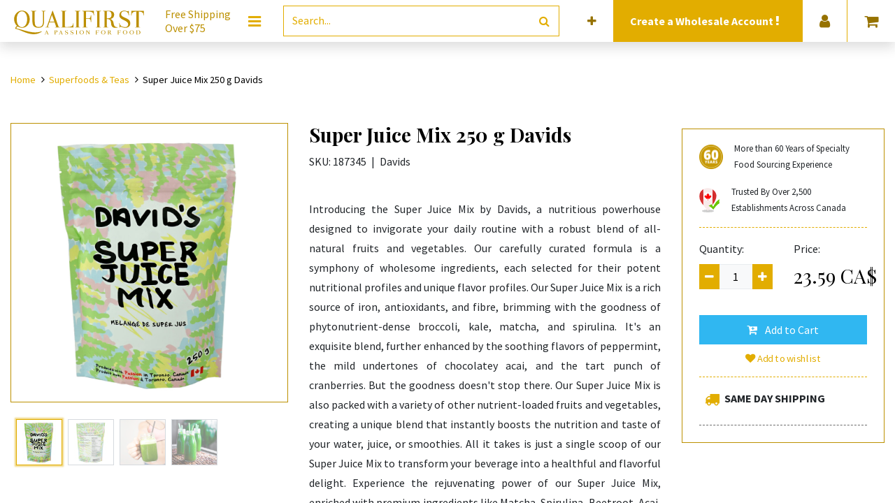

--- FILE ---
content_type: text/html; charset=utf-8
request_url: https://www.qualifirst.com/shop/super-juice-mix-m?category=608
body_size: 14061
content:
<!DOCTYPE html>
        <html lang="en-US" data-website-id="7" data-main-object="product.template(12059,)" data-oe-company-name="Qualifirst Foods Ltd" data-add2cart-redirect="1">
    <head>
                <meta charset="utf-8"/>
                <meta http-equiv="X-UA-Compatible" content="IE=edge,chrome=1"/>
            <meta name="viewport" content="width=device-width, initial-scale=1"/>
        <meta name="generator" content="Odoo"/>
        <meta name="description" content="Loaded with iron, antioxidants, and fibre this expertly blended combination of phytonutrient rich broccoli, kale, matcha, and spirulina, combined with tastes of soothing peppermint, mildly chocolate like acai, and tart cranberries, makes this a delicious and nutritious powerhouse. But that’s not all. The inclusion of even more nutrient packed natural fruits and vegetables, revs up the nutrition and taste of water, juice, and smoothies instantly in a single scoop.
Just simply mix 5g of Super Juice mix and 1 cup of water or any liquid you like."/>
        <meta name="keywords" content="superfood,green,veggie,vegetable,juice,smoothie,mix,blend,nutritious,morning,breakfast,shake,energy,boost,acai,beetroot,goji,alfalfa,broccoli,matcha,kale,spirulina,chlorella,shiitake,spinach,aronia"/>
                        <meta property="og:type" content="website"/>
                        <meta property="og:title" content="David’s Condiments Green Superfood Juice Powder - 250g | Morning Energy Boost From 22+ All genuine , Premium Ingredients Including: Matcha, Spirulina, Beetroot, Acai, Alfalfa, Maca, Aronia, Avocado, Goji"/>
                        <meta property="og:site_name" content="Qualifirst"/>
                        <meta property="og:url" content="https://www.qualifirst.com/shop/super-juice-mix-m"/>
                        <meta property="og:image" content="https://www.qualifirst.com/web/image/product.template/12059/image_1024?unique=6a03a0a"/>
                        <meta property="og:description" content="Loaded with iron, antioxidants, and fibre this expertly blended combination of phytonutrient rich broccoli, kale, matcha, and spirulina, combined with tastes of soothing peppermint, mildly chocolate like acai, and tart cranberries, makes this a delicious and nutritious powerhouse. But that’s not all. The inclusion of even more nutrient packed natural fruits and vegetables, revs up the nutrition and taste of water, juice, and smoothies instantly in a single scoop.
Just simply mix 5g of Super Juice mix and 1 cup of water or any liquid you like."/>
                    <meta name="twitter:card" content="summary_large_image"/>
                    <meta name="twitter:title" content="David’s Condiments Green Superfood Juice Powder - 250g | Morning Energy Boost From 22+ All genuine , Premium Ingredients Including: Matcha, Spirulina, Beetroot, Acai, Alfalfa, Maca, Aronia, Avocado, Goji"/>
                    <meta name="twitter:image" content="https://www.qualifirst.com/web/image/product.template/12059/image_1024?unique=6a03a0a"/>
                    <meta name="twitter:description" content="Loaded with iron, antioxidants, and fibre this expertly blended combination of phytonutrient rich broccoli, kale, matcha, and spirulina, combined with tastes of soothing peppermint, mildly chocolate like acai, and tart cranberries, makes this a delicious and nutritious powerhouse. But that’s not all. The inclusion of even more nutrient packed natural fruits and vegetables, revs up the nutrition and taste of water, juice, and smoothies instantly in a single scoop.
Just simply mix 5g of Super Juice mix and 1 cup of water or any liquid you like."/>
        <link rel="canonical" href="https://www.qualifirst.com/shop/super-juice-mix-m"/>
        <link rel="preconnect" href="https://fonts.gstatic.com/" crossorigin=""/>
                <title>David’s Condiments Green Superfood Juice Powder - 250g | Morning Energy Boost From 22+ All genuine , Premium Ingredients Including: Matcha, Spirulina, Beetroot, Acai, Alfalfa, Maca, Aronia, Avocado, Goji</title>
                <link type="image/x-icon" rel="shortcut icon" href="https://prodqf-1f5f9.kxcdn.com/web/image/website/7/favicon?unique=4829560"/>
            <link rel="preload" href="https://prodqf-1f5f9.kxcdn.com/web/static/lib/fontawesome/fonts/fontawesome-webfont.woff2?v=4.7.0" as="font" crossorigin=""/>
            <link type="text/css" rel="stylesheet" href="/web/assets/15679546-f1d43d4/7/web.assets_common.min.css" data-asset-bundle="web.assets_common" data-asset-version="f1d43d4"/>
            <link type="text/css" rel="stylesheet" href="/web/assets/15705065-27d8ba7/7/web.assets_frontend.min.css" data-asset-bundle="web.assets_frontend" data-asset-version="27d8ba7"/>
                <script id="web.layout.odooscript" type="294bab73bdf318960b773958-text/javascript">
                    var odoo = {
                        csrf_token: "198561ed2c8e5ab0f0589ee55133c8c5d20d11a8o1800392183",
                        debug: "",
                    };
                </script>
            <script type="294bab73bdf318960b773958-text/javascript">
                odoo.__session_info__ = {"is_admin": false, "is_system": false, "is_website_user": true, "user_id": false, "is_frontend": true, "profile_session": null, "profile_collectors": null, "profile_params": null, "show_effect": false, "translationURL": "/website/translations", "cache_hashes": {"translations": "05071fb879321bf01f941f60fab1f126f565cdad"}, "recaptcha_public_key": "6LfoyJcpAAAAAGgnuxvG8p1xMp7MdthrIC3zXwgg", "lang_url_code": "en_US", "geoip_country_code": null, "is_wholesale": false};
                if (!/(^|;\s)tz=/.test(document.cookie)) {
                    const userTZ = Intl.DateTimeFormat().resolvedOptions().timeZone;
                    document.cookie = `tz=${userTZ}; path=/`;
                }
            </script>
            <script defer="defer" type="294bab73bdf318960b773958-text/javascript" src="/web/assets/15267976-f65a5d5/7/web.assets_common_minimal.min.js" data-asset-bundle="web.assets_common_minimal" data-asset-version="f65a5d5"></script>
            <script defer="defer" type="294bab73bdf318960b773958-text/javascript" src="/web/assets/15267977-652a909/7/web.assets_frontend_minimal.min.js" data-asset-bundle="web.assets_frontend_minimal" data-asset-version="652a909"></script>
            <script defer="defer" type="294bab73bdf318960b773958-text/javascript" data-src="/web/assets/15267979-924f9db/7/web.assets_common_lazy.min.js" data-asset-bundle="web.assets_common_lazy" data-asset-version="924f9db"></script>
            <script defer="defer" type="294bab73bdf318960b773958-text/javascript" data-src="/web/assets/15460870-06cea63/7/web.assets_frontend_lazy.min.js" data-asset-bundle="web.assets_frontend_lazy" data-asset-version="06cea63"></script>
        <!-- Hotjar Tracking Code for https://www.qualifirst.com -->
<script type="294bab73bdf318960b773958-text/javascript">
    (function(h,o,t,j,a,r){
        h.hj=h.hj||function(){(h.hj.q=h.hj.q||[]).push(arguments)};
        h._hjSettings={hjid:3496690,hjsv:6};
        a=o.getElementsByTagName('head')[0];
        r=o.createElement('script');r.async=1;
        r.src=t+h._hjSettings.hjid+j+h._hjSettings.hjsv;
        a.appendChild(r);
    })(window,document,'https://static.hotjar.com/c/hotjar-','.js?sv=');
</script>
                <meta name="google-site-verification" content="BBnvH4sh0P2YSSQKCNgkP1zEJA7hMZJ2zZT7KjpO1vE"/>
        </head>
            <body class="">
        <div id="wrapwrap" class="   ">
    <header id="top" data-anchor="true" data-name="Header" class=" ">
    <nav data-name="Navbar" class="navbar navbar-expand-lg navbar-light o_colored_level o_cc navbar-expand-md p-0 bg-white theme_new_qfg_header">
      <div class="container justify-content-center pr-0">
        <ul id="top_menu" class="row justify-content-between position-relative align-items-center w-100 mb-0 list-unstyled m-auto">
          <div id="headerLogo" class="d-flex flex-lg-grow-0 flex-grow-1 align-items-center justify-content-center o_no_autohide_item">
  <section>
    <div class="row oe_content_editable">
      <div class="pr-0 px-md-3 logo-img o_colored_level">
        <a href="/" data-original-title="" title="">
          <img class="img" src="https://prodqf-1f5f9.kxcdn.com/web/image/12678349-747a3a65/qflogo.svg" alt="" loading="lazy" style="" data-original-id="12678349" data-original-src="/web/image/12678349-747a3a65/qflogo.svg" data-mimetype="image/svg+xml" data-resize-width="328"/>
        </a>
      </div>
    <div class="slogan d-none d-xl-flex my-auto pl-0 pl-md-3 pr-md-4 o_colored_level" style="">
      <span>
        Free Shipping
        <br/>
        Over $75
      </span>
    </div>
    </div>
  </section>
          </div>
          <div id="headerMenu" class="o_no_autohide_item">
            <li class="dropdown p-3 text-center" contenteditable="false">
                <button id="megamenu_editor_btn" type="button" class="megamenu-editor-btn css_non_editable_mode_hidden btn btn-link" contenteditable="false">
                  <span class="fa fa-bars fa-lg" data-original-title="" title="" aria-describedby="tooltip1491"></span>
                </button>
              <a href="#" class="btn-megamenu dropdown-toggle text-primary p-0 d-lg-block d-none css_editable_mode_hidden">
                <span class="fa fa-bars fa-lg"></span>
              </a>
              <a href="#" class="mobile-megamenu-btn navbar-toggle text-primary p-0 d-block d-lg-none css_editable_mode_hidden">
                <span class="fa fa-bars fa-2x"></span>
              </a>
            </li>
            <div id="qf-megamenu" class="megamenu navbar-collapsed dropdown-menu pb-0">
              <div class="col-12">
                <div class="row">
                  <div class="col-12">
                    <div class="row d-lg-none mt-4">
                      <div class="col-lg-3 col-12 dropdown">
                        <a class="btn dropdown-toggle d-flex align-items-center menu-btn px-4 pb-4" href="#">
                          <div class="mx-2 text-center" style="width: 62px;">
                            <i class="fa fa-user fa-2x"></i>
                          </div>
                          <span class="menu-name ml-3 mr-5">Account</span>
                          <span class="fa fa-angle-right fa-lg p-3 d-block d-lg-none mobile-menu" style="color: rgb(65, 65, 65); z-index: 3; --darkreader-inline-color: #666d6d;" data-darkreader-inline-color=""></span>
                        </a>
                        <div class="dropdown-menu child-menus text-center" role="menu">
                          <div class="d-lg-flex d-block">
                            <ul class="list-unstyled px-4 mb-4">
                              <li>
                              </li>
                              <li>
                                <a href="/web/login">
                                  <span>Login</span>
                                </a>
                              </li>
    <li class="dropdown-item">
      <a role="menuitem" class="" href="/web/signup?category=608">Sign up</a>
    </li>
                            </ul>
            <ul class="list-unstyled px-4 d-block d-sm-none">
                <li>
                    <h6 class="mt-2 mt-sm-0 mb-3">Language</h6>
                </li>
                <div class="lang_switcher mobile">
        <a href="#" class="dropdown-toggle nav-link" data-toggle="dropdown">
            <span>EN (US)</span>
            <span class="fa fa-angle-down fa-lg p-2 d-inline d-lg-none btn-lang" style="z-index: 3"></span>
        </a>
        <ul class="dropdown-menu dropdown-menu-right lang-options" role="menu">
                    <a href="/fr_CA/shop/super-juice-mix-m?category=608" class="dropdown-item -js_change_lang text-capitalize " data-url_codep="fr_CA">
                        <span>FR (CA)</span>
                    </a>
        </ul>
                </div>
            </ul>
                          </div>
                        </div>
                      </div>
                    </div>
                  </div>
                </div>
  <div class="row oe_structure_solo oe_content_editable">
    <div class="col-12 px-0 py-lg-2" data-original-title="" title="" aria-describedby="tooltip432569">
      <section class="s_features_columns o_colored_level" data-name="Featured Links Snippet" style="background-image: none; --darkreader-inline-bgimage: none;" data-darkreader-inline-bgimage="">
        <div class="col bg-white categories-menu">
          <div class="row">
            <div class="col-12 col-lg dropdown oe_content_editable o_colored_level" data-category-id="60" data-original-title="" title="" aria-describedby="tooltip317944">
              <section class="category-title px-4 py-3 o_colored_level" data-original-title="" title="" aria-describedby="tooltip80993" style="background-image: none;">
                <div class="d-flex flex-row align-items-center menu-btn oe_content_editable" data-original-title="" title="" aria-describedby="tooltip8663">
                  <img class="img mr-3" src="https://prodqf-1f5f9.kxcdn.com/web/image/product.public.category/60/image_128" width="62" loading="lazy"/>
                  <a class="menu-name" href="/food/chocolates-and-desserts" data-original-title="" title="">Chocolates &amp;&nbsp;Desserts</a>
                  <span class="fa fa-angle-right fa-lg p-3 d-inline d-lg-none mobile-menu" style="z-index: 3"></span>
                </div>
              </section>
              <div class="dropdown-menu child-menus" role="menu" data-original-title="" title="" aria-describedby="tooltip522924">
                <div class="d-lg-flex d-block" data-original-title="" title="" aria-describedby="tooltip728158">
                  <ul class="list-unstyled px-4 mb-4 oe_content_editable" data-original-title="" title="" aria-describedby="tooltip342794">
                    <li>
                      <section style="background-image: none;" class="o_colored_level" data-original-title="" title="" aria-describedby="tooltip259466">
                        <a href="https://www.qualifirst.com/food/baking_shells_tarts" data-original-title="" title="">Tarts, Shells, Cones</a>
                      </section>
                    </li>
                    <li>
                      <section style="background-image: none;" class="o_colored_level" data-original-title="" title="" aria-describedby="tooltip35497">
                        <a href="https://www.qualifirst.com/food/chocolate_couverture_and_coating" data-original-title="" title="">Chocolate Couverture &amp; Coating</a>
                      </section>
                    </li>
                    <li>
                      <section class="o_colored_level" data-original-title="" title="" aria-describedby="tooltip616504" style="background-image: none;">
                        <a href="/food/decorating_all" data-original-title="" title="">Baking Decorations</a>
                        <br/>
                      </section>
                    </li>
                    <li>
                      <section class="o_colored_level" data-original-title="" title="" aria-describedby="tooltip135297">
                        <a href="/food/chocolate_bonbons" data-original-title="" title="">Ch​o​c​olate Bars &amp; Bonbons</a>
                        <br/>
                      </section>
                    </li>
                    <li data-original-title="" title="" aria-describedby="tooltip550764">
                      <section class="o_colored_level" data-original-title="" title="" aria-describedby="tooltip951349" style="background-image: none;">
                        <a href="/food/desserts_all" data-original-title="" title="">Frozen Pastries</a>
                        <font class="text-black"></font>
                        <br/>
                      </section>
                      <a href="https://www.qualifirst.com/cluizelcouverture" data-original-title="" title="">Cluizel's Couvertures&nbsp;Specs</a>
                      <br/>
                      <br/>
                      <section>
                      </section>
                    </li>
                  </ul>
                </div>
              </div>
            </div>
            <div class="col-12 col-lg dropdown oe_content_editable o_colored_level" data-category-id="82" data-original-title="" title="" aria-describedby="tooltip636280">
              <section class="category-title px-4 py-3 o_colored_level" style="background-image: none;">
                <div class="d-flex flex-row align-items-center menu-btn oe_content_editable" data-original-title="" title="" aria-describedby="tooltip73486">
                  <img class="img mr-3" src="https://prodqf-1f5f9.kxcdn.com/web/image/14627694-d9b17fdf/olives-on-leaves-isolated-on-white-2023-11-27-05-11-29-utc.jpg" width="62" loading="lazy" data-original-title="" title="" aria-describedby="tooltip725231" alt="" data-original-id="14627373" data-original-src="/web/image/14627373-5feed32e/olives-on-leaves-isolated-on-white-2023-11-27-05-11-29-utc.jpg" data-mimetype="image/jpeg" data-resize-width="undefined"/>
                  <a class="menu-name" href="/food/oils_olives_vinegars" data-original-title="" title="">Oils, Vinegars, Olives &amp; Fruits</a>
                  <span class="fa fa-angle-right fa-lg p-3 d-inline d-lg-none mobile-menu" style="z-index: 3"></span>
                </div>
              </section>
              <div class="dropdown-menu child-menus" role="menu" data-original-title="" title="" aria-describedby="tooltip959844">
                <div class="d-lg-flex d-block" data-original-title="" title="" aria-describedby="tooltip418570">
                  <ul class="list-unstyled px-4 mb-4 oe_content_editable" data-original-title="" title="" aria-describedby="tooltip663234">
                    <li>
                      <section style="background-image: none;" class="o_colored_level">
                        <a href="/food/olive_oils">Olive Oils</a>
                        <br/>
                      </section>
                    </li>
                    <li>
                      <section class="o_colored_level" data-original-title="" title="" aria-describedby="tooltip290121">
                        <a href="/food/nut_and_seed_oils">Nut &amp; Seed Oils&nbsp;</a>
                        <br/>
                      </section>
                    </li>
                    <li>
                      <section style="background-image: none;" class="o_colored_level" data-original-title="" title="" aria-describedby="tooltip681216">
                        <a href="/food/olive" data-original-title="" title="">Olives</a>
                        <br/>
                      </section>
                    </li>
                    <li>
                      <section class="o_colored_level" data-original-title="" title="" aria-describedby="tooltip960591" style="background-image: none;"><a href="/food/vinegar" data-original-title="" title="">Vinegars</a><br/><a href="https://www.qualisuite.com/food/fruits">Fruits</a>&nbsp;<br/></section>
                    </li>
                    <li>
                      <section class="o_colored_level" data-original-title="" title="" aria-describedby="tooltip960591" style="background-image: none;">
                        <br/>
                      </section>
                    </li>
                    <li>
                      <section class="o_colored_level" data-original-title="" title="" aria-describedby="tooltip960591"></section>
                    </li>
                  </ul>
                </div>
              </div>
            </div>
            <div class="col-12 col-lg dropdown oe_content_editable o_colored_level" data-category-id="120" data-original-title="" title="" aria-describedby="tooltip102028">
              <section class="category-title px-4 py-3 o_colored_level" style="background-image: none;">
                <div class="d-flex flex-row align-items-center menu-btn oe_content_editable">
                  <img class="img mr-3" src="https://prodqf-1f5f9.kxcdn.com/web/image/14627705-14281fe2/close-up-shot-of-sliced-fresh-black-truffle-2023-11-27-05-32-57-utc.jpg" width="62" loading="lazy" data-original-title="" title="" aria-describedby="tooltip184212" alt="" data-original-id="14627695" data-original-src="/web/image/14627695-483cbd61/close-up-shot-of-sliced-fresh-black-truffle-2023-11-27-05-32-57-utc.jpg" data-mimetype="image/jpeg" data-resize-width="undefined"/>
                  <a class="menu-name" href="/food/truffles_mushrooms_meats" data-original-title="" title="">Truffles, Vegetables&nbsp;&amp; Seafood</a>
                  <span class="fa fa-angle-right fa-lg p-3 d-inline d-lg-none mobile-menu" style="z-index: 3"></span>
                </div>
              </section>
              <div class="dropdown-menu child-menus" role="menu" data-original-title="" title="" aria-describedby="tooltip422919">
                <div class="d-lg-flex d-block" data-original-title="" title="" aria-describedby="tooltip547220">
                  <ul class="list-unstyled px-4 mb-4 oe_content_editable" data-original-title="" title="" aria-describedby="tooltip189104">
                    <li>
                      <section style="background-image: none;" class="o_colored_level" data-original-title="" title="" aria-describedby="tooltip835179">
                        <a href="/food/truffles" data-original-title="" title="">Truffles</a>
                        <br/>
                      </section>
                    </li>
                    <li>
                      <section style="background-image: none;" class="o_colored_level" data-original-title="" title="" aria-describedby="tooltip223577"><a href="/food/truffle_infused" data-original-title="" title="">Infused With Truffl</a>e&nbsp;<br/></section>
                    </li>
                    <li>
                      <section style="background-image: none;" class="o_colored_level" data-original-title="" title="" aria-describedby="tooltip223577">
                        <a href="/food/dried_gourmet_mushrooms">Dried Gourmet Mushrooms</a>
                        <br/>
                      </section>
                    </li>
                    <li data-original-title="" title="" aria-describedby="tooltip922909">
                      <section class="o_colored_level" style="background-image: none;" data-original-title="" title="" aria-describedby="tooltip79930"><a href="https://www.qualifirst.com/food/mushroom_powders" data-original-title="" title="">Mushroom Powders</a><br/><a href="https://www.qualisuite.com/food/vegetables_roots_pickled">Vegetables, Roots &amp; Pickled</a>&nbsp;<br/></section>
                    </li>
                    <li data-original-title="" title="" aria-describedby="tooltip922909">
                      <section class="o_colored_level" style="background-image: none;" data-original-title="" title="" aria-describedby="tooltip79930">
                        <a href="/food/meats" data-original-title="" title="">Snails, Seafood &amp; Rougie</a>
                        <br/>
                      </section>
                    </li>
                  </ul>
                </div>
              </div>
            </div>
            <div class="col-12 col-lg dropdown oe_content_editable o_colored_level" data-category-id="234" data-original-title="" title="" aria-describedby="tooltip390834">
              <section class="category-title px-4 py-3 o_colored_level" style="background-image: none;" data-original-title="" title="" aria-describedby="tooltip625636">
                <div class="d-flex flex-row align-items-center menu-btn oe_content_editable" data-original-title="" title="" aria-describedby="tooltip70846">
                  <img class="img mr-3" src="https://prodqf-1f5f9.kxcdn.com/web/image/14627706-99019a3f/steak-spice-2023-11-27-05-05-44-utc.jpg" width="62" loading="lazy" alt="" data-original-title="" title="" aria-describedby="tooltip386247" data-original-id="14627699" data-original-src="/web/image/14627699-064200b7/steak-spice-2023-11-27-05-05-44-utc.jpg" data-mimetype="image/jpeg" data-resize-width="undefined"/>
                  <a class="menu-name" href="/food/spices_seasonings_sauces" data-original-title="" title="">Spices, Grains, Nuts &amp; Sweeteners</a>
                  <span class="fa fa-angle-right fa-lg p-3 d-inline d-lg-none mobile-menu" style="z-index: 3"></span>
                </div>
              </section>
              <div class="dropdown-menu child-menus" role="menu" data-original-title="" title="" aria-describedby="tooltip609655">
                <div class="d-lg-flex d-block" data-original-title="" title="" aria-describedby="tooltip481264">
                  <ul class="list-unstyled px-4 mb-4 oe_content_editable" data-original-title="" title="" aria-describedby="tooltip911525">
                    <li>
                      <section style="background-image: none;" class="o_colored_level" data-original-title="" title="" aria-describedby="tooltip686070"><a href="/food/spices_seasonings_sauces" data-original-title="" title="">Spices, Seasonings &amp; Sauces</a><br/><a href="/food/grains_legumes_nuts_rices" data-original-title="" title="">Grains, Legumes, Nuts &amp; Rices</a><br/><a href="/food/sugars_and_powders">Sugars &amp; Powders</a>
                        &nbsp;<br/>
                        <a href="/food/teas_drinks_honey">Teas, Drinks &amp; Honey</a>&nbsp;<br/>
                        <br/>
                        <br/>
                      </section>
                    </li>
                    <li>
                      <section style="background-image: none;" class="o_colored_level" data-original-title="" title="" aria-describedby="tooltip686070"></section>
                    </li>
                    <li>
                      <section style="background-image: none;" class="o_colored_level" data-original-title="" title="" aria-describedby="tooltip686070"></section>
                    </li>
                    <li>
                      <section style="background-image: none;" class="o_colored_level" data-original-title="" title="" aria-describedby="tooltip686070"></section>
                    </li>
                    <li>
                      <section style="background-image: none;" class="o_colored_level" data-original-title="" title="" aria-describedby="tooltip686070"></section>
                    </li>
                    <li>
                      <section style="background-image: none;" class="o_colored_level" data-original-title="" title="" aria-describedby="tooltip686070"></section>
                    </li>
                    <li>
                      <section style="background-image: none;" class="o_colored_level" data-original-title="" title="" aria-describedby="tooltip686070">
                        <br/>
                      </section>
                    </li>
                    <li>
                      <section style="background-image: none;" class="o_colored_level" data-original-title="" title="" aria-describedby="tooltip686070">
                        <br/>
                      </section>
                    </li>
                  </ul>
                </div>
              </div>
            </div>
            <div class="col-12 col-lg dropdown oe_content_editable o_colored_level">
              <section class="category-title px-4 py-3 o_colored_level" style="background-image: none;" data-original-title="" title="" aria-describedby="tooltip404896">
                <div class="d-flex flex-row align-items-center menu-btn oe_content_editable" data-original-title="" title="" aria-describedby="tooltip192780">
                  <img class="img mr-3" src="https://prodqf-1f5f9.kxcdn.com/web/image/9715200/recipe-blog-icon.png" width="62" loading="lazy" data-original-id="9715200" data-original-src="/web/image/9715200-16e240fe/recipe-blog-icon.png" data-mimetype="image/png"/>
                  <a aria-describedby="tooltip943293" class="menu-name" data-original-title="" href="/blog" title="">Discover</a>
                  <span class="fa fa-angle-right fa-lg p-3 d-inline d-lg-none mobile-menu" style="z-index: 3"></span>
                </div>
              </section>
              <div class="dropdown-menu child-menus" role="menu">
                <div class="d-lg-flex d-block" data-original-title="" title="" aria-describedby="tooltip920747">
                  <ul class="list-unstyled px-4 mb-4 oe_content_editable" data-original-title="" title="" aria-describedby="tooltip492715">
                    <li>
                      <section data-original-title="" title="" aria-describedby="tooltip638336" style="background-image: none;" class="o_colored_level"><a href="/food/wares_all">Kitchen Wares</a><br/><a href="https://www.qualifirst.com/food/bitters_mixers_extracts">Cocktail Ingredients</a>&nbsp;<br/><a data-original-title="" href="/blog" title="">Blog</a></section>
                    </li>
                    <li>
                      <section data-original-title="" title="" aria-describedby="tooltip638336" style="background-image: none;" class="o_colored_level"></section>
                    </li>
                    <li>
                      <section>
                        <a aria-describedby="tooltip385130" data-original-title="" href="/blog/recipe-index-12" title="">Recipes</a>
                      </section>
                      <section style="background-image: none;" class="o_colored_level" data-original-title="" title="" aria-describedby="tooltip44205">
                        <a aria-describedby="tooltip385130" data-original-title="" href="/cbd-edibles-ingredients" title="">Edibles Ingredients</a>
                      </section>
                    </li>
                    <li>
                      <section>
                        <a href="/collection/new-additions" data-original-title="" title="" aria-describedby="tooltip38316">New Additions</a>
                      </section>
                    </li>
                    <li>
                      <section style="background-image: none;" class="o_colored_level">
                        <a data-original-title="" href="/collection/gift-ideas" title="">Gift Ideas</a>
                      </section>
                      <section>
                        </section>
                      <a aria-describedby="tooltip893403" data-original-title="" href="https://www.qualifirst.com/collection/ice-cream-ingredients" title="">Ice Cream Ingredients</a>
                      <br/>
                      <section>
                        <a href="/aboutus">About Us</a>
                      </section>
                      <section style="background-image: none; --darkreader-inline-bgimage: none;" class="o_colored_level" data-darkreader-inline-bgimage="">
                        <a class="btn btn-primary btn-sm" href="/contactus">
                          <strong>Contact Us</strong>
                        </a>
                      </section>
                    </li>
                  </ul>
                </div>
              </div>
            </div>
          </div>
        </div>
      </section>
    </div>
  </div>
              </div>
            </div>
          </div>
          <div class="d-flex flex-grow-1 px-3 py-2 nav-item o_no_autohide_item" id="headerSearch" contenteditable="false">
            <form method="get" class="w-100 m-0" action="/food?category=608">
    <div role="search" class="input-group border border-primary">
        <input type="search" name="search" class="search-query form-control oe_search_box None" placeholder="Search..." value=""/>
        <div class="input-group-append">
            <button type="submit" aria-label="Search" title="Search" class="btn oe_search_button btn-transparent text-primary"><i class="fa fa-search"></i></button>
        </div>
    </div>
            </form>
          </div>
            <div id="headerExtraInfo" class="menu-elements justify-content-center align-items-center px-2 w-100 w-lg-auto d-flex bg-primary">
                <a href="/web/signup?wholesale" class="text-center nav-link">
                    <h6 class="text-white font-weight-bold d-inline mb-0 mr-2 ">
                        Create a
                        Wholesale Account
                        <i class="fa fa-exclamation animated infinite tada"></i>
                    </h6>
                </a>
            </div>
            <div id="headerProvince" class="menu-elements border-menu border-primary d-md-flex justify-content-center align-items-center px-2">
                <div class="form-group nav-link mb-0">
                    <form class="mb-0" role="form" method="post" action="/geozones/force_address" id="geozone_force_address">
                        <input type="hidden" name="csrf_token" value="198561ed2c8e5ab0f0589ee55133c8c5d20d11a8o1800392183"/>
                        <input type="hidden" name="selected_delivery_address_id" value="4"/>
                        <input type="hidden" name="is_a_bot" value="1"/>
                        <input type="hidden" name="selected_geo_rule_id" value="65"/>
                        <label for="address_id" style="margin: 0; display: block; width: 100%; text-align: center; font-size: 12px; font-weight: bold;">Ship to:</label>
                        <select name="address_id" class="form-control" required="required" onchange="if (!window.__cfRLUnblockHandlers) return false; this.form.submit()" style="min-width: 100px;" data-cf-modified-294bab73bdf318960b773958-="">
                                    <option disabled="disabled">- Canada</option>
                                    <option value="11523765" data-rule_id="60">Alberta</option>
                                    <option value="11523766" data-rule_id="61">British Columbia</option>
                                    <option value="11523757" data-rule_id="53">Manitoba</option>
                                    <option value="11523758" data-rule_id="54">New Brunswick</option>
                                    <option value="11523759" data-rule_id="55">Newfoundland and Labrador</option>
                                    <option value="11523767" data-rule_id="62">Northwest Territories</option>
                                    <option value="11523760" data-rule_id="56">Nova Scotia</option>
                                    <option value="11523761" data-rule_id="57">Nunavut</option>
                                    <option value="11523762" selected="selected" data-rule_id="65">Ontario</option>
                                    <option value="11523763" data-rule_id="58">Prince Edward Island</option>
                                    <option value="11523764" data-rule_id="59">Quebec</option>
                                    <option value="11523768" data-rule_id="63">Saskatchewan</option>
                                    <option value="11523769" data-rule_id="64">Yukon</option>
                        </select>
                    </form>
                </div>
            </div>
            <div id="headerLanguage" class="menu-elements border-menu border-primary dropdown d-none d-lg-flex justify-content-center align-items-center p-2">
        <a href="#" class="dropdown-toggle nav-link" data-toggle="dropdown">
            <span>EN (US)</span>
            <span class="fa fa-angle-down fa-lg p-2 d-inline d-lg-none btn-lang" style="z-index: 3"></span>
        </a>
        <ul class="dropdown-menu dropdown-menu-right lang-options" role="menu">
                    <a href="/fr_CA/shop/super-juice-mix-m?category=608" class="dropdown-item -js_change_lang text-capitalize " data-url_codep="fr_CA">
                        <span>FR (CA)</span>
                    </a>
        </ul>
            </div>
          <div id="headerSignup" class="menu-elements border-menu border-primary dropdown d-none d-lg-flex justify-content-center align-items-center px-2 o_no_autohide_item" contenteditable="false">
            <a href="#" class="dropdown-toggle nav-link" data-toggle="dropdown">
              <i class="fa fa-user fa-lg" title="Login or Signup"></i>
            </a>
            <ul class="dropdown-menu dropdown-menu-right js_usermenu" role="menu">
              <li class="dropdown-item">
                <a href="/web/login" role="menuitem">Log In</a>
              </li>
    <li class="dropdown-item">
      <a role="menuitem" class="" href="/web/signup?category=608">Sign up</a>
    </li>
            </ul>
          </div>
            <div id="headerCart" class="menu-elements d-flex justify-content-center align-items-center px-2 border-menu border-primary o_wsale_my_cart o_no_autohide_item" contenteditable="false">
        <a id="my_cart" href="/shop/cart" class="nav-link d-lg-block d-none">
            <i class="fa fa-shopping-cart fa-lg"></i>
        </a>
        <a id="my_cart" href="/shop/cart" class="nav-link d-block d-lg-none pl-0">
            <i class="fa fa-shopping-cart fa-2x"></i>
        </a>
            </div>
        </ul>
      </div>
    </nav>
        </header>
                <main>
            <div itemscope="itemscope" itemtype="http://schema.org/Product" id="wrap" class="js_sale ecom-zoomable zoomodoo-next">
                <div class="oe_structure oe_empty oe_structure_not_nearest" id="oe_structure_website_sale_product_1" data-editor-message="DROP BUILDING BLOCKS HERE TO MAKE THEM AVAILABLE ACROSS ALL PRODUCTS"></div>
  <section id="product_detail" class="py-4 oe_website_sale discount container mt-2" data-view-track="1" data-product-tracking-info="{&#34;item_id&#34;: &#34;066958860363&#34;, &#34;item_name&#34;: &#34;[187345] Super Juice Mix 250 g Davids&#34;, &#34;item_category&#34;: &#34;Saleable&#34;, &#34;currency&#34;: &#34;CAD&#34;, &#34;price&#34;: 29.9}">
                    <div class="row">
        <div class="col-12 mb-4">
            <ol class="breadcrumb pl-0 bg-transparent">
                <li class="breadcrumb-item">
                    <a href="/">Home</a>
                </li>
        <li class="breadcrumb-item">
            <a href="/food/superfoods_teas">Superfoods &amp; Teas</a>
        </li>
                <li class="breadcrumb-item active">
                    <span>Super Juice Mix 250 g Davids</span>
                </li>
            </ol>
        </div>
                    </div>
                    <div class="row">
        <div class="col-lg-4 col-12">
        <div id="o-carousel-product" class="carousel slide position-sticky mb-3 overflow-hidden" data-ride="carousel" data-interval="0">
            <div class="o_carousel_product_outer carousel-outer position-relative flex-grow-1 border border-tertiary">
                <div class="carousel-inner h-100">
                        <div class="carousel-item h-100 active">
                            <div class="d-flex align-items-center justify-content-center h-100"><img src="https://prodqf-1f5f9.kxcdn.com/web/image/product.product/11902/image_1024/%5B187345%5D%20Super%20Juice%20Mix%20250%20g%20Davids?unique=224362c" class="img img-fluid product_detail_img mh-100" alt="Super Juice Mix 250 g Davids" data-zoom="1" data-zoom-image="/web/image/product.product/11902/image_1920/%5B187345%5D%20Super%20Juice%20Mix%20250%20g%20Davids?unique=224362c" loading="lazy"/></div>
                        </div>
                        <div class="carousel-item h-100">
                            <div class="d-flex align-items-center justify-content-center h-100"><img src="https://prodqf-1f5f9.kxcdn.com/web/image/product.image/168914/image_1024/Packaging%20Back%20%5B8831086%5D%20187345_B.jpg?unique=d01b529" class="img img-fluid product_detail_img mh-100" alt="Packaging Back [8831086] 187345_B.jpg" data-zoom="1" data-zoom-image="/web/image/product.image/168914/image_1920/Packaging%20Back%20%5B8831086%5D%20187345_B.jpg?unique=d01b529" loading="lazy"/></div>
                        </div>
                        <div class="carousel-item h-100">
                            <div class="d-flex align-items-center justify-content-center h-100"><img src="https://prodqf-1f5f9.kxcdn.com/web/image/product.image/3435/image_1024/Marketing%20Photos%20Brochures%20%5B802968%5D%20187345_S1.jpg?unique=d01b529" class="img img-fluid product_detail_img mh-100" alt="Marketing Photos Brochures [802968] 187345_S1.jpg" data-zoom="1" data-zoom-image="/web/image/product.image/3435/image_1920/Marketing%20Photos%20Brochures%20%5B802968%5D%20187345_S1.jpg?unique=d01b529" loading="lazy"/></div>
                        </div>
                        <div class="carousel-item h-100">
                            <div class="d-flex align-items-center justify-content-center h-100"><img src="https://prodqf-1f5f9.kxcdn.com/web/image/product.image/156492/image_1024/Marketing%20Photos%20Brochures%20%5B1647603%5D%20187345_S2.jpg?unique=d01b529" class="img img-fluid product_detail_img mh-100" alt="Marketing Photos Brochures [1647603] 187345_S2.jpg" data-zoom="1" data-zoom-image="/web/image/product.image/156492/image_1920/Marketing%20Photos%20Brochures%20%5B1647603%5D%20187345_S2.jpg?unique=d01b529" loading="lazy"/></div>
                        </div>
                </div>
                    <a class="carousel-control-prev" href="#o-carousel-product" role="button" data-slide="prev">
                        <span class="fa fa-chevron-left fa-2x" role="img" aria-label="Previous" title="Previous"></span>
                    </a>
                    <a class="carousel-control-next" href="#o-carousel-product" role="button" data-slide="next">
                        <span class="fa fa-chevron-right fa-2x" role="img" aria-label="Next" title="Next"></span>
                    </a>
            </div>
        <div class="o_carousel_product_indicators pr-1 overflow-hidden">
            <ol class="carousel-indicators p-1 position-static mx-auto my-0 text-left mt-3">
                <li data-target="#o-carousel-product" class="m-1 mb-2 align-top active" data-slide-to="0">
                    <div><img src="https://prodqf-1f5f9.kxcdn.com/web/image/product.product/11902/image_128/%5B187345%5D%20Super%20Juice%20Mix%20250%20g%20Davids?unique=224362c" class="img o_image_64_contain" alt="Super Juice Mix 250 g Davids" loading="lazy"/></div>
                </li><li data-target="#o-carousel-product" class="m-1 mb-2 align-top " data-slide-to="1">
                    <div><img src="https://prodqf-1f5f9.kxcdn.com/web/image/product.image/168914/image_128/Packaging%20Back%20%5B8831086%5D%20187345_B.jpg?unique=d01b529" class="img o_image_64_contain" alt="Packaging Back [8831086] 187345_B.jpg" loading="lazy"/></div>
                </li><li data-target="#o-carousel-product" class="m-1 mb-2 align-top " data-slide-to="2">
                    <div><img src="https://prodqf-1f5f9.kxcdn.com/web/image/product.image/3435/image_128/Marketing%20Photos%20Brochures%20%5B802968%5D%20187345_S1.jpg?unique=d01b529" class="img o_image_64_contain" alt="Marketing Photos Brochures [802968] 187345_S1.jpg" loading="lazy"/></div>
                </li><li data-target="#o-carousel-product" class="m-1 mb-2 align-top " data-slide-to="3">
                    <div><img src="https://prodqf-1f5f9.kxcdn.com/web/image/product.image/156492/image_128/Marketing%20Photos%20Brochures%20%5B1647603%5D%20187345_S2.jpg?unique=d01b529" class="img o_image_64_contain" alt="Marketing Photos Brochures [1647603] 187345_S2.jpg" loading="lazy"/></div>
                </li>
            </ol>
        </div>
        </div>
        </div>
        <div class="col-lg-5 col-12" id="product_details">
            <h1 itemprop="name" class="text-black">Super Juice Mix 250 g Davids</h1>
            <span itemprop="url" style="display:none;">/food/smoothie_juice_mixes/super-juice-mix-m</span>
            <div class="row">
                <div class="col-12">
                    <span>
                        SKU: <span itemprop="sku">187345</span>
                            <span class="mx-1">|</span>
                                <span itemprop="brand" content="Davids">Davids</span>
                        </span>
                </div>
                <div class="col-12 mt-2 available-for-pickup">
                </div>
            </div>
            <div class="row">
                <div class="col-12">
                </div>
            </div>
            <div class="row">
                <div class="col-md-12 mt-3 text-justify">
                    <p itemprop="description"><p>Introducing the Super Juice Mix by Davids, a nutritious powerhouse designed to invigorate your daily routine with a robust blend of all-natural fruits and vegetables. Our carefully curated formula is a symphony of wholesome ingredients, each selected for their potent nutritional profiles and unique flavor profiles. Our Super Juice Mix is a rich source of iron, antioxidants, and fibre, brimming with the goodness of phytonutrient-dense broccoli, kale, matcha, and spirulina. It's an exquisite blend, further enhanced by the soothing flavors of peppermint, the mild undertones of chocolatey acai, and the tart punch of cranberries. But the goodness doesn't stop there. Our Super Juice Mix is also packed with a variety of other nutrient-loaded fruits and vegetables, creating a unique blend that instantly boosts the nutrition and taste of your water, juice, or smoothies. All it takes is just a single scoop of our Super Juice Mix to transform your beverage into a healthful and flavorful delight. Experience the rejuvenating power of our Super Juice Mix, enriched with premium ingredients like Matcha, Spirulina, Beetroot, Acai, Alfalfa, Maca, Aronia, Avocado and Goji. This product promises an unparalleled morning energy boost from over 22 genuine, high-quality ingredients. Whether you're a health enthusiast or just exploring the world of superfoods, Davids' Super Juice Mix is the perfect choice. It's not just a product; it's a lifestyle choice promoting overall wellness. Enjoy a delicious and nutritious start to your day with Davids' Super Juice Mix.</p></p>
                </div>
            </div>
            <div class="row product_type_section">
                <div class="col-12">
                </div>
            </div>
            <div class="row">
                <div class="col-md-12 mt-1">
                        <span>Origin:</span>
                        <span class="mr-4 pr-1">Canada</span>
                </div>
            </div>
        </div>
        <div class="col-lg-3 col-12 mt-2">
            <div class="product-information border border-tertiary d-flex justify-content-center mt-4 mt-lg-0 px-4 mb48">
  <div class="my-auto">
    <div class="oe_structure oe_empty" id="cart_description_pdp_section_oe_structure_top">
      <section class="s_description py-3">
        <div>
          <div class="d-flex align-items-center mb-3">
            <img src="https://prodqf-1f5f9.kxcdn.com/web/image/theme_new_qualifirst.s_years" class="mr-3" height="35" width="35" alt="" title="" loading="lazy"/>
            <small>More than 60 Years of Specialty Food Sourcing Experience </small>
          </div>
          <div class="d-flex align-items-center">
            <img src="https://prodqf-1f5f9.kxcdn.com/web/image/theme_new_qualifirst.s_canada" class="mr-3" height="35" width="35" alt="" title="" loading="lazy"/>
            <small>Trusted By Over 2,500 Establishments Across Canada </small>
          </div>
        </div>
      </section>
    </div>
        <div class="py-3">
            <form action="/shop/cart/update" method="POST">
                <input type="hidden" name="cart_redirect" value="/food/smoothie_juice_mixes/super-juice-mix-m?category=608"/>
                <input type="hidden" name="csrf_token" value="20b260af51148fd2a0bb125e8f3d9d0f756712bdo1800392182"/>
                <div class="js_product js_main_product">
                        <input type="hidden" class="product_id" name="product_id" value="11902"/>
                        <input type="hidden" class="product_template_id" name="product_template_id" value="12059"/>
                            <ul class="d-none js_add_cart_variants" data-attribute_exclusions="{&#39;exclusions: []&#39;}"></ul>
                    <div class="row qty-selector">
                        <div class="col-6 mb-3">
                            Quantity:
                            <div class="css_quantity input-group oe_website_spinner mt8" contenteditable="false">
                                <div class="input-group-prepend">
                                    <a class="btn btn-primary js_add_cart_json" aria-label="Remove one" title="Remove one" href="#">
                                        <i class="fa fa-minus"></i>
                                    </a>
                                </div>
                                <input type="text" class="form-control quantity text-black h-auto" data-min="1" name="add_qty" value="1"/>
                                <div class="input-group-append">
                                    <a class="btn btn-primary float_left js_add_cart_json" aria-label="Add one" title="Add one" href="#">
                                        <i class="fa fa-plus"></i>
                                    </a>
                                </div>
                            </div>
                        </div>
                        <div class="col-6 mb-3">
                            Price:
      <div itemprop="offers" itemscope="itemscope" itemtype="http://schema.org/Offer" class="product_price d-inline-block mt-2 mb-3">
          <h3 class="css_editable_mode_hidden">
              <span data-oe-type="monetary" data-oe-expression="combination_info[&#39;price&#39;]" class="oe_price text-black" style="white-space: nowrap;"><span class="oe_currency_value">23.59</span> CA$</span>
              <span itemprop="price" style="display:none;">23.59</span>
              <span itemprop="priceCurrency" style="display:none;">CAD</span>
              <span data-oe-type="monetary" data-oe-expression="combination_info[&#39;list_price&#39;]" style="display: none;" class="text-danger oe_default_price ml-1 h5 "><span class="oe_currency_value">29.90</span> CA$</span>
          </h3>
          <h3 class="css_non_editable_mode_hidden decimal_precision" data-precision="2">
            <span><span class="oe_currency_value">29.90</span> CA$</span>
          </h3>
      </div>
                        </div>
                        <div class="col-12">
                            <a role="button" id="add_to_cart" class="btn btn-secondary btn-lg text-white btn_effect p-2 w-100 js_check_product a-submit" href="#">
                                <span>
                                    <i class="fa fa-cart-plus mr-2" aria-label="hidden"></i>
                                    Add to Cart
                                </span>
                                <span class="effect"></span>
                            </a>
                        </div>
                    </div>
                    <div id="product_option_block">
                            <button type="button" role="button" class="btn btn-sm btn-noline mt8 o_add_wishlist_dyn text-primary text-decoration-none text-transform-initial px-sm-3 px-0 col-12" data-action="o_wishlist" data-product-template-id="12059" data-product-product-id="11902">
                                <span class="fa fa-heart" role="img" aria-label="Add to wishlist"></span> Add to wishlist
                            </button>
                    </div>
                </div>
            </form>
        </div>
        <div class="border-dashed-bottom b-1 py-3 px-2">
            <ul class="list-unstyled mb-0 stock_availability">
                <li class="mb-2" id="product_availability_next_day_delivery">
                    <p>
                        <i class="fa fa-truck fa-lg text-primary align-middle" style="width: 25px; display: inline-block !important;"></i>
                        <b class="text-uppercase">Same Day Shipping</b>
                    </p>
                </li>
            </ul>
            <p class="css_not_available_msg alert alert-warning mt-4">This combination does not exist.</p>
        </div>
    <div class="oe_structure oe_empty pb-3 pt-2" id="cart_description_pdp_section_oe_structure_bottom"></div>
  </div>
            </div>
        </div>
                    </div>
            <div class="row product-more-information">
                <div class="col-lg-9 col-xs-12" id="product_extra_info">
        <div id="product_nutritional_info" class="row pl-lg-3 mt-2">
            <div id="product_general_information" class="col-12 table-product-info">
                <div class="row">
                    <div class="spec-ingredients col-lg-4 px-lg-0">
                        <div class="py-4 title-section">
                            <h2 class="text-tertiary m-0">Ingredients</h2>
                        </div>
                        <p class="py-4 m-0 spec-values">INGREDIENTS: matcha powder, kale, green spirulina, alfalfa grass, chlorella, peppermint, acai, avocado, banana, goji berry, carrot (carrot, silicon dioxide), blueberry, cranberry, raspberry, maca, spinach, broccoli, beetroot, tomato (tomato, silicon dioxide), aronia, watermelon, shiitake mushroom.</p>
                    </div>
                    <div class="spec-shipping col-lg-4 px-lg-0">
                        <div class="py-4 title-section ">
                            <h2 class="text-tertiary m-0">Shipping</h2>
                        </div>
                        <div id="nav-shipping" class="py-4 m-0 spec-values">
                            <div class="row attributes">
                                <div class="col-8 attribute-name">
                                    <span>Gross Case Weight (kg)</span>
                                </div>
                                <div class="col-4 attribute-value">
                                    <span>0.0</span>
                                </div>
                            </div>
                            <div class="row attributes">
                                <div class="col-8 attribute-name">
                                    <span>Net Case Weight (kg)</span>
                                </div>
                                <div class="col-4 attribute-value">
                                    <span>0.0</span>
                                </div>
                            </div>
                            <div class="row attributes">
                                <div class="col-8 attribute-name">
                                    <span>Case Height (cm)</span>
                                </div>
                                <div class="col-4 attribute-value">
                                    <span>25.24</span>
                                </div>
                            </div>
                            <div class="row attributes">
                                <div class="col-8 attribute-name">
                                    <span>Case Length (cm)</span>
                                </div>
                                <div class="col-4 attribute-value">
                                    <span>30.48</span>
                                </div>
                            </div>
                            <div class="row attributes">
                                <div class="col-8 attribute-name">
                                    <span>Item Length (cm)</span>
                                </div>
                                <div class="col-4 attribute-value">
                                    <span>15.0</span>
                                </div>
                            </div>
                            <div class="row attributes">
                                <div class="col-8 attribute-name">
                                    <span>Item Width (cm)</span>
                                </div>
                                <div class="col-4 attribute-value">
                                    <span>8.0</span>
                                </div>
                            </div>
                            <div class="row attributes">
                                <div class="col-8 attribute-name">
                                    <span>Item Height (cm)</span>
                                </div>
                                <div class="col-4 attribute-value">
                                    <span>22.0</span>
                                </div>
                            </div>
                        </div>
                    </div>
                </div>
            </div>
        </div>
        <div class="row" id="extra_sale_information">
            <div class="col-12 mt-4">
                <ul class="mb48 pl-3">
                    <li class="mb-3">
                        <span>nutritious GREEN JUICE – Our Super Juice Mix is perfect for anyone looking for a delicious and nutritious juice option. It is made with the highest quality ingredients sourced from around the world, &amp; packed with premium superfoods. This juice mix is sure to brighten your day and fill your body with nutrients.</span>
                    </li>
                    <li class="mb-3">
                        <span>SUPERFOOD INGREDIENTS – Clean &amp; nutritious. The ingredients in this juice blend are 100% pure, all genuine , gmo free, with no additives. Broccoli, matcha, kale, spirulina, alfalfa grass, chlorella, peppermint, acai, avocado, banana, goji, cranberry, raspberry, blueberry, maca, aronia berry, tomato, watermelon, spinach, carrot, shiitake, and beetroot.</span>
                    </li>
                    <li class="mb-3">
                        <span>BEETROOT POWDER – Beetroots are a great source of fiber, vitamin B9, magnesium, potassium, iron, and vitamin C. They have also been associated with bodily benefits, including improved blood flow, lowering blood pressure, and increased exercise performance.</span>
                    </li>
                    <li class="mb-3">
                        <span>ACAI &amp; GOJI BERRY – Acai are a brazilian superfood. They are native to the Amazon region where they are staple foods to better well-being. They are extremely nutrient dense, loaded with antioxidants, help cholesterol levels, and boost brain activities. Goji berries which are a native of Asia have been found to help protect the eyes from UV rays and free radicals, help boost the immune system, promote glowier skin, help with depression, sleep, and anxiety. They are also quite delicious!</span>
                    </li>
                    <li class="mb-3">
                        <span>COMPATIBLE WITH MOST DIETS – Our Super juice mix is made with mainly plants and super food products, this makes it perfect for most diets vegans, vegetarians, dairy free, paleo, and most other diets.</span>
                    </li>
                </ul>
            </div>
        </div>
        <div class="row" id="product_faq_details">
            <span><p><br></p></span>
        </div>
            <div itemprop="description" class="oe_structure mt16" id="oe_structure_product_full_description" data-editor-message="This editable section is specific for product &#34;[187345] Super Juice Mix 250 g Davids&#34;."><p>The perfect blend of all genuine  premium quality superfoods to add to your diet!</p><p>Our nutrition packed <b>Superfood Juice Powder Mix</b> is the perfect way to meet your daily nutritional needs, while also tasting delicious! </p><p>Reap the benefits of the clean ingredients in this juice mix, with absolutely ZERO additives. Broccoli, matcha, kale, spirulina, alfalfa grass, chlorella, peppermint, acai, avocado, banana, goji, cranberry, raspberry, blueberry, maca, aronia berry, tomato, watermelon, spinach, carrot, beetroot, &amp; shiitake combined into the perfect mix to brighten your day &amp; provide the energy you need to keep going!</p><p><b>David’s Condiments</b> produces heart-nutritious gourmet seasonings and food products made with no artificial preservatives. Our gourmet pastes, marinades and rubs appear nationwide in gourmet outlets, supermarkets and internationally renowned restaurants.</p><p>We believe that the integrity of these products speak for themselves and we are proud to offer these nutritious, no sodium-food choices, as there were very few nutritious seasonings on the market. We are re-inventing the way you look at health and food.</p></div>
            <div id="product_recipe_blog"></div>
        <div class="oe_structure oe_empty" id="oe_structure_product_description_snippets" data-editor-message="This editable section is to add more information for product."></div>
        </div>
                <div class="col-lg-3 col-xs-12" id="snippet_product_section">
        <div class="oe_structure oe_empty" id="snippet_product_section_oe_structure" data-editor-message="This editable section is common for all product pages."></div>
                </div>
            </div>
                </section>
                <div class="oe_structure oe_empty oe_structure_not_nearest mt16" id="oe_structure_website_sale_product_2" data-editor-message="DROP BUILDING BLOCKS HERE TO MAKE THEM AVAILABLE ACROSS ALL PRODUCTS">
      <section class="s_title o_colored_level pb0 pt0" data-vcss="001" data-snippet="s_title" data-name="Title" style="background-image: none;">
        <div class="container s_allow_columns">
          <h1 style="text-align: left;">
            <font style="font-size: 62px;">
              <span style="font-size: 36px;">You May Also Like</span>
            </font>
            <br/>
          </h1>
        </div>
      </section>
      <section data-snippet="s_dynamic_snippet_products" class="s_dynamic_snippet_products s_dynamic pt32 o_colored_level s_product_product_add_to_cart pb0 o_dynamic_empty" data-name="Products" style="background-image: none;" data-filter-id="10" data-template-key="website_product_snippet_add_to_cart.dynamic_filter_template_product_product_add_to_cart" data-product-category-id="all" data-number-of-elements="6" data-number-of-elements-small-devices="1" data-number-of-records="12" data-carousel-interval="5000" data-force-minimum-max-limit-to16="1">
        <div class="o_not_editable container">
          <div class="css_non_editable_mode_hidden">
            <div class="missing_option_warning alert alert-info rounded-0 fade show d-none d-print-none o_default_snippet_text">
                        Your Dynamic Snippet will be displayed here... This message is displayed because you did not provided both a filter and a template to use.<br/>
                    </div>
          </div>
          <div class="dynamic_snippet_template"></div>
        </div>
      </section>
      <section class="s_title o_colored_level pt0 pb0" data-vcss="001" data-snippet="s_title" data-name="Title" style="background-image: none;">
        <div class="container s_allow_columns">
          <h1 style="text-align: left;">
            <span style="font-size: 36px;">Recently Viewed Products</span>
            <font style="font-size: 62px;"></font>
            <br/>
          </h1>
        </div>
      </section>
      <section data-snippet="s_dynamic_snippet_products" class="s_dynamic_snippet_products s_dynamic pt32 o_colored_level s_product_product_add_to_cart pb0 o_dynamic_empty" data-name="Products" style="background-image: none;" data-filter-id="7" data-template-key="website_product_snippet_add_to_cart.dynamic_filter_template_product_product_add_to_cart" data-product-category-id="all" data-number-of-elements="6" data-number-of-elements-small-devices="1" data-number-of-records="16" data-carousel-interval="5000" data-force-minimum-max-limit-to16="1">
        <div class="container o_not_editable">
          <div class="css_non_editable_mode_hidden">
            <div class="missing_option_warning alert alert-info rounded-0 fade show d-none d-print-none o_default_snippet_text">
                        Your Dynamic Snippet will be displayed here... This message is displayed because you did not provided both a filter and a template to use.<br/>
                    </div>
          </div>
          <div class="dynamic_snippet_template"></div>
        </div>
      </section>
    </div>
  </div>
    <span class="block-menu"></span>
        </main>
                <footer id="bottom" data-anchor="true" data-name="Footer" class="o_footer o_colored_level o_cc ">
    <div id="footer" class="oe_structure oe_structure_solo oe_content_editable">
      <section class="s_text_block pt32 pb32 bg-200" data-name="Text" style="background-image: none; --darkreader-inline-bgimage: none;" data-darkreader-inline-bgimage="">
        <div class="px-5">
          <div class="row justify-content-between">
            <div class="s_text_image col-12 col-lg-3 col-sm-6 text-center text-md-left o_colored_level" data-name="Text - Image">
              <div class="footer-logo mb-4 mx-auto mx-md-0">
                <section>
                  <a href="/">
                    <img class="img img-fluid" src="https://prodqf-1f5f9.kxcdn.com/theme_new_qualifirst/static/img/qflogo.svg" loading="lazy"/>
                  </a>
                </section>
              </div>
              <div class="qf-address mb-4 oe_content_editable">
                <section style="background-image: none;" class="o_colored_level">
                  <p class="d-block mb-0">
                                            89 Carlingview Dr, Etobicoke, ON M9W 5E4.<br/>
                                            3665 Wayburne Drive, Burnaby, BC V5G 3L1.<br/>
                                            Warehouse pickup available for orders placed in advance.
                                        </p>
                </section>
              </div>
              <div class="qf-contact-info oe_content_editable">
                <section class="d-block">Tel: <a href="tel:+1-416-244-1177">(416) 244-1177</a></section>
                <section class="d-block">Toll free: <a href="tel:+1-800-206-1177">(800) 206-1177</a></section>
                <section class="d-block">Email: <a href="/cdn-cgi/l/email-protection#3043554246595355704145515c5956594243441e535f5d"><span class="__cf_email__" data-cfemail="f182948387989294b18084909d989798838285df929e9c">[email&#160;protected]</span></a></section>
              </div>
            </div>
            <div class="col-12 col-lg-3 col-sm-6 text-center text-md-left mt-4 mt-md-0 o_colored_level" data-original-title="" title="" aria-describedby="tooltip987713">
              <section style="background-image: none; --darkreader-inline-bgimage: none;" class="o_colored_level" data-darkreader-inline-bgimage="">
                <h4 class="mt-3 mb-4 oe_content_editable">Company Information</h4>
              </section>
              <ul class="list-unstyled oe_content_editable">
                <li>
                  <section style="background-image: none; --darkreader-inline-bgimage: none;" class="o_colored_level" data-original-title="" title="" aria-describedby="tooltip455970" data-darkreader-inline-bgimage="">
                    <a href="/aboutus">About Us</a>
                  </section>
                </li>
                <li>
                  <section>
                    <a href="/contactus">Contact Us</a>
                  </section>
                </li>
                <li>
                  <section style="background-image: none; --darkreader-inline-bgimage: none;" class="o_colored_level" data-original-title="" title="" aria-describedby="tooltip434400" data-darkreader-inline-bgimage="">
                    <a href="/faq">FAQ</a>
                  </section>
                </li>
                <li>
                  <section data-original-title="" title="" aria-describedby="tooltip404655" style="background-image: none; --darkreader-inline-bgimage: none;" class="o_colored_level" data-darkreader-inline-bgimage="">
                    <a href="/shipping-terms">Shipping Terms</a>
                  </section>
                  <section data-original-title="" title="" aria-describedby="tooltip404655" style="background-image: none; --darkreader-inline-bgimage: none;" class="o_colored_level" data-darkreader-inline-bgimage="">
                    <a href="/refrigerated-shipping-terms" data-original-title="" title="">Refrigerated Shipping Terms</a>
                  </section>
                </li>
                <li>
                  <section>
                    <a href="/privacy-policy-cookie-restriction-mode">Privacy Policy</a>
                  </section>
                </li>
                <li>
                  <section>
                    <a href="/terms-conditions">Terms &amp; Conditions</a>
                  </section>
                </li>
                <li>
                  <section>
                    <a href="/sitemap.xml">Site Map</a>
                  </section>
                </li>
              </ul>
            </div>
            <div class="col-12 col-lg-4 col-sm-6 mt-4 mt-lg-0 o_colored_level" id="connect" data-original-title="" title="" aria-describedby="tooltip674825">
              <section style="background-image: none; --darkreader-inline-bgimage: none;" class="o_colored_level" data-darkreader-inline-bgimage="">
                <h4 class="mt-3 mb-4 text-center text-md-left"><img class="img-fluid" src="https://prodqf-1f5f9.kxcdn.com/theme_new_qualifirst/static/img/since1957.png" loading="lazy"/>
                                    Canada's Fine Food Company Since 1957
                                </h4>
              </section>
              <div class="oe_structure oe_content_editable text-center text-md-left">
                <section>
                  <span id="siteseal">
                    <i class="fa fa-cc-mastercard fa-3x mr-3"></i>
                    <i class="fa fa-cc-visa fa-3x mr-3"></i>
                    <i class="fa fa-cc-paypal fa-3x"></i>
                  </span>
                </section>
              </div>
            </div>
            <div class="s_text_image col-12 col-lg-2 col-sm-6 mt-3 mb-4" data-name="Text - Image">
              <section class="d-flex flex-column align-items-center justify-content-center">
                <img src="https://prodqf-1f5f9.kxcdn.com/theme_new_qualifirst/static/img/samedaypickup.png" class="img-fluid" style="max-width: 240px;" loading="lazy"/>
                <img src="https://prodqf-1f5f9.kxcdn.com/theme_new_qualifirst/static/img/shipsfrom.png" class="img-fluid" style="max-width: 240px;" loading="lazy"/>
                <img src="https://prodqf-1f5f9.kxcdn.com/theme_new_qualifirst/static/img/upgradenextdaydelivery.png" class="img-fluid" style="max-width: 240px;" loading="lazy"/>
              </section>
            </div>
          </div>
        </div>
      </section>
    </div>
    <div class="o_footer_copyright oe_structure">
      <section class="s_text_block pt8 pb8 bg-black-75" data-name="Text">
        <div>
          <div class="py-3 px-5">
            <div class="row">
              <div class="col-sm text-center text-sm-left text-white">
                <span class="o_footer_copyright_name mr-2">© 2022 The Qualifirst Group</span>
              </div>
            </div>
          </div>
        </div>
      </section>
    </div>
    <div class="d-none">
      <span itemprop="name">Qualifirst Foods Ltd</span>
    </div>
                </footer>
            <div id="tiledesk_container" data-project-id="6075f0339b499e0019303cfa" data-user-name="" data-user-email=""></div>
        </div>
            <script data-cfasync="false" src="/cdn-cgi/scripts/5c5dd728/cloudflare-static/email-decode.min.js"></script><script id="tracking_code" async="1" src="https://www.googletagmanager.com/gtag/js?id=G-X1XN99HR4Z" type="294bab73bdf318960b773958-text/javascript"></script>
            <script type="294bab73bdf318960b773958-text/javascript">
                window.dataLayer = window.dataLayer || [];
                function gtag(){dataLayer.push(arguments);}
                gtag('js', new Date());
                gtag('config', 'G-X1XN99HR4Z');
            </script>
    <script src="/cdn-cgi/scripts/7d0fa10a/cloudflare-static/rocket-loader.min.js" data-cf-settings="294bab73bdf318960b773958-|49" defer></script></body>
        </html>